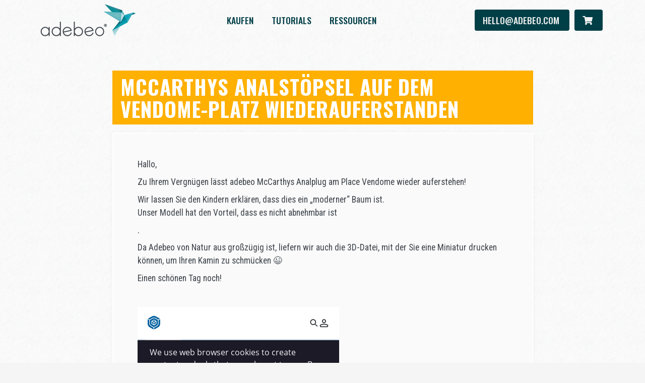

--- FILE ---
content_type: application/javascript
request_url: https://3dwarehouse.sketchup.com/assets/NotFound-BRYq0-oc.js
body_size: 488
content:
import{f as u,V as m,a_ as l,aU as p,c as f,ac as h,aT as g,a2 as N,aV as s,aW as t,ba as v,a1 as O}from"./group-home-C_geLIqf.js";const T=u({__name:"NotFound",setup(c,{expose:a}){a();const o=m(),e=l(),{strings:n,t:r}=p(),i=()=>{e.push({name:h.HOME})},d=f(()=>o.$state.theme),_={userStore:o,router:e,strings:n,t:r,headHome:i,userTheme:d};return Object.defineProperty(_,"__isScriptSetup",{enumerable:!1,value:!0}),_}}),S={class:"p-0 relative"},b={class:"not-found__message"};function E(c,a,o,e,n,r){return O(),N("div",S,[s("div",{class:v(["not-found__graphic not-found__light-graphic",{"not-found__dark-graphic":e.userTheme==="dark"}])},[s("div",b,[s("h1",null,t(e.t(e.strings.common.NOT_FOUND_HEADER)),1),s("p",null,t(e.t(e.strings.common.NOT_FOUND_MESSAGE)),1),s("button",{class:"btn-primary",onClick:e.headHome},t(e.t(e.strings.common.NOT_FOUND_CTA)),1)])],2)])}const k=g(T,[["render",E],["__scopeId","data-v-58703ab4"],["__file","/app/src/views/NotFound.vue"]]);export{k as default};
